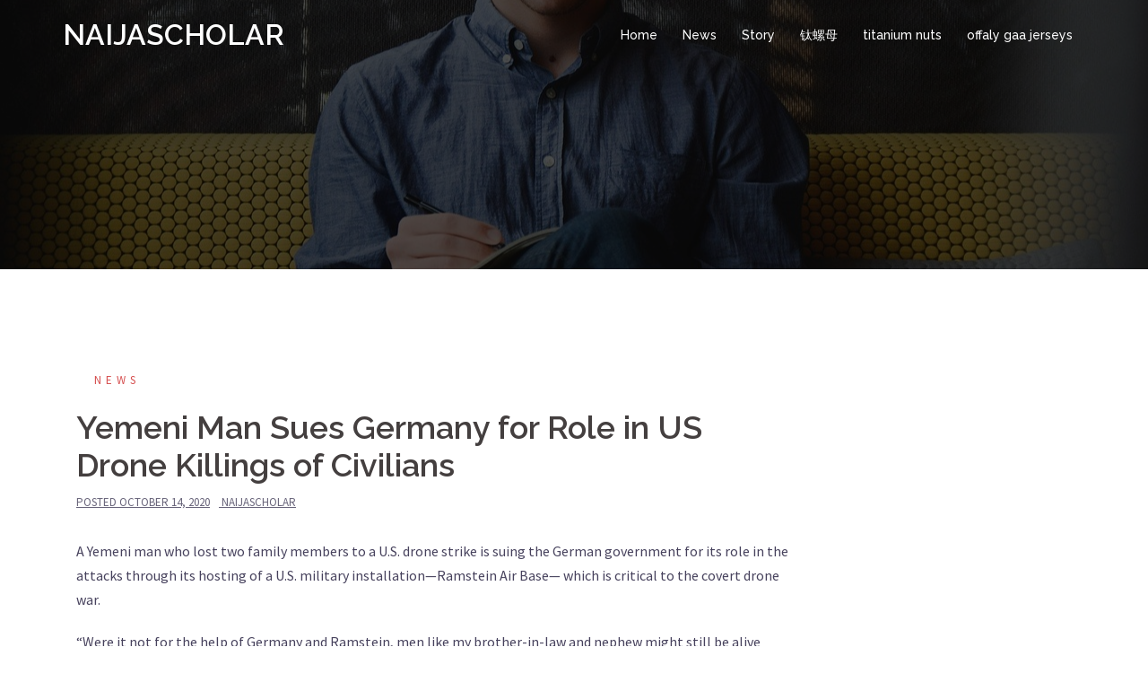

--- FILE ---
content_type: text/html; charset=UTF-8
request_url: https://dvince.com/yemeni-man-sues-germany-for-role-in-us-drone-killings-of-civilians/
body_size: 11185
content:
<!DOCTYPE html>
<html lang="en-US">
<head>
<meta charset="UTF-8">
<meta name="viewport" content="width=device-width, initial-scale=1">
<link rel="profile" href="https://gmpg.org/xfn/11">
<link rel="pingback" href="https://dvince.com/xmlrpc.php">
	
<title>Yemeni Man Sues Germany for Role in US Drone Killings of Civilians &#8211; NAIJASCHOLAR</title>
<meta name='robots' content='max-image-preview:large' />
<link rel='dns-prefetch' href='//fonts.googleapis.com' />
<link rel="alternate" type="application/rss+xml" title="NAIJASCHOLAR &raquo; Feed" href="https://dvince.com/feed/" />
<link rel="alternate" type="application/rss+xml" title="NAIJASCHOLAR &raquo; Comments Feed" href="https://dvince.com/comments/feed/" />
<link rel="alternate" type="application/rss+xml" title="NAIJASCHOLAR &raquo; Yemeni Man Sues Germany for Role in US Drone Killings of Civilians Comments Feed" href="https://dvince.com/yemeni-man-sues-germany-for-role-in-us-drone-killings-of-civilians/feed/" />
<link rel="alternate" title="oEmbed (JSON)" type="application/json+oembed" href="https://dvince.com/wp-json/oembed/1.0/embed?url=https%3A%2F%2Fdvince.com%2Fyemeni-man-sues-germany-for-role-in-us-drone-killings-of-civilians%2F" />
<link rel="alternate" title="oEmbed (XML)" type="text/xml+oembed" href="https://dvince.com/wp-json/oembed/1.0/embed?url=https%3A%2F%2Fdvince.com%2Fyemeni-man-sues-germany-for-role-in-us-drone-killings-of-civilians%2F&#038;format=xml" />
<style id='wp-img-auto-sizes-contain-inline-css' type='text/css'>
img:is([sizes=auto i],[sizes^="auto," i]){contain-intrinsic-size:3000px 1500px}
/*# sourceURL=wp-img-auto-sizes-contain-inline-css */
</style>
<link rel='stylesheet' id='sydney-bootstrap-css' href='https://dvince.com/wp-content/themes/sydney/css/bootstrap/bootstrap.min.css?ver=1' type='text/css' media='all' />
<style id='wp-emoji-styles-inline-css' type='text/css'>

	img.wp-smiley, img.emoji {
		display: inline !important;
		border: none !important;
		box-shadow: none !important;
		height: 1em !important;
		width: 1em !important;
		margin: 0 0.07em !important;
		vertical-align: -0.1em !important;
		background: none !important;
		padding: 0 !important;
	}
/*# sourceURL=wp-emoji-styles-inline-css */
</style>
<style id='wp-block-library-inline-css' type='text/css'>
:root{--wp-block-synced-color:#7a00df;--wp-block-synced-color--rgb:122,0,223;--wp-bound-block-color:var(--wp-block-synced-color);--wp-editor-canvas-background:#ddd;--wp-admin-theme-color:#007cba;--wp-admin-theme-color--rgb:0,124,186;--wp-admin-theme-color-darker-10:#006ba1;--wp-admin-theme-color-darker-10--rgb:0,107,160.5;--wp-admin-theme-color-darker-20:#005a87;--wp-admin-theme-color-darker-20--rgb:0,90,135;--wp-admin-border-width-focus:2px}@media (min-resolution:192dpi){:root{--wp-admin-border-width-focus:1.5px}}.wp-element-button{cursor:pointer}:root .has-very-light-gray-background-color{background-color:#eee}:root .has-very-dark-gray-background-color{background-color:#313131}:root .has-very-light-gray-color{color:#eee}:root .has-very-dark-gray-color{color:#313131}:root .has-vivid-green-cyan-to-vivid-cyan-blue-gradient-background{background:linear-gradient(135deg,#00d084,#0693e3)}:root .has-purple-crush-gradient-background{background:linear-gradient(135deg,#34e2e4,#4721fb 50%,#ab1dfe)}:root .has-hazy-dawn-gradient-background{background:linear-gradient(135deg,#faaca8,#dad0ec)}:root .has-subdued-olive-gradient-background{background:linear-gradient(135deg,#fafae1,#67a671)}:root .has-atomic-cream-gradient-background{background:linear-gradient(135deg,#fdd79a,#004a59)}:root .has-nightshade-gradient-background{background:linear-gradient(135deg,#330968,#31cdcf)}:root .has-midnight-gradient-background{background:linear-gradient(135deg,#020381,#2874fc)}:root{--wp--preset--font-size--normal:16px;--wp--preset--font-size--huge:42px}.has-regular-font-size{font-size:1em}.has-larger-font-size{font-size:2.625em}.has-normal-font-size{font-size:var(--wp--preset--font-size--normal)}.has-huge-font-size{font-size:var(--wp--preset--font-size--huge)}.has-text-align-center{text-align:center}.has-text-align-left{text-align:left}.has-text-align-right{text-align:right}.has-fit-text{white-space:nowrap!important}#end-resizable-editor-section{display:none}.aligncenter{clear:both}.items-justified-left{justify-content:flex-start}.items-justified-center{justify-content:center}.items-justified-right{justify-content:flex-end}.items-justified-space-between{justify-content:space-between}.screen-reader-text{border:0;clip-path:inset(50%);height:1px;margin:-1px;overflow:hidden;padding:0;position:absolute;width:1px;word-wrap:normal!important}.screen-reader-text:focus{background-color:#ddd;clip-path:none;color:#444;display:block;font-size:1em;height:auto;left:5px;line-height:normal;padding:15px 23px 14px;text-decoration:none;top:5px;width:auto;z-index:100000}html :where(.has-border-color){border-style:solid}html :where([style*=border-top-color]){border-top-style:solid}html :where([style*=border-right-color]){border-right-style:solid}html :where([style*=border-bottom-color]){border-bottom-style:solid}html :where([style*=border-left-color]){border-left-style:solid}html :where([style*=border-width]){border-style:solid}html :where([style*=border-top-width]){border-top-style:solid}html :where([style*=border-right-width]){border-right-style:solid}html :where([style*=border-bottom-width]){border-bottom-style:solid}html :where([style*=border-left-width]){border-left-style:solid}html :where(img[class*=wp-image-]){height:auto;max-width:100%}:where(figure){margin:0 0 1em}html :where(.is-position-sticky){--wp-admin--admin-bar--position-offset:var(--wp-admin--admin-bar--height,0px)}@media screen and (max-width:600px){html :where(.is-position-sticky){--wp-admin--admin-bar--position-offset:0px}}

/*# sourceURL=wp-block-library-inline-css */
</style><style id='global-styles-inline-css' type='text/css'>
:root{--wp--preset--aspect-ratio--square: 1;--wp--preset--aspect-ratio--4-3: 4/3;--wp--preset--aspect-ratio--3-4: 3/4;--wp--preset--aspect-ratio--3-2: 3/2;--wp--preset--aspect-ratio--2-3: 2/3;--wp--preset--aspect-ratio--16-9: 16/9;--wp--preset--aspect-ratio--9-16: 9/16;--wp--preset--color--black: #000000;--wp--preset--color--cyan-bluish-gray: #abb8c3;--wp--preset--color--white: #ffffff;--wp--preset--color--pale-pink: #f78da7;--wp--preset--color--vivid-red: #cf2e2e;--wp--preset--color--luminous-vivid-orange: #ff6900;--wp--preset--color--luminous-vivid-amber: #fcb900;--wp--preset--color--light-green-cyan: #7bdcb5;--wp--preset--color--vivid-green-cyan: #00d084;--wp--preset--color--pale-cyan-blue: #8ed1fc;--wp--preset--color--vivid-cyan-blue: #0693e3;--wp--preset--color--vivid-purple: #9b51e0;--wp--preset--gradient--vivid-cyan-blue-to-vivid-purple: linear-gradient(135deg,rgb(6,147,227) 0%,rgb(155,81,224) 100%);--wp--preset--gradient--light-green-cyan-to-vivid-green-cyan: linear-gradient(135deg,rgb(122,220,180) 0%,rgb(0,208,130) 100%);--wp--preset--gradient--luminous-vivid-amber-to-luminous-vivid-orange: linear-gradient(135deg,rgb(252,185,0) 0%,rgb(255,105,0) 100%);--wp--preset--gradient--luminous-vivid-orange-to-vivid-red: linear-gradient(135deg,rgb(255,105,0) 0%,rgb(207,46,46) 100%);--wp--preset--gradient--very-light-gray-to-cyan-bluish-gray: linear-gradient(135deg,rgb(238,238,238) 0%,rgb(169,184,195) 100%);--wp--preset--gradient--cool-to-warm-spectrum: linear-gradient(135deg,rgb(74,234,220) 0%,rgb(151,120,209) 20%,rgb(207,42,186) 40%,rgb(238,44,130) 60%,rgb(251,105,98) 80%,rgb(254,248,76) 100%);--wp--preset--gradient--blush-light-purple: linear-gradient(135deg,rgb(255,206,236) 0%,rgb(152,150,240) 100%);--wp--preset--gradient--blush-bordeaux: linear-gradient(135deg,rgb(254,205,165) 0%,rgb(254,45,45) 50%,rgb(107,0,62) 100%);--wp--preset--gradient--luminous-dusk: linear-gradient(135deg,rgb(255,203,112) 0%,rgb(199,81,192) 50%,rgb(65,88,208) 100%);--wp--preset--gradient--pale-ocean: linear-gradient(135deg,rgb(255,245,203) 0%,rgb(182,227,212) 50%,rgb(51,167,181) 100%);--wp--preset--gradient--electric-grass: linear-gradient(135deg,rgb(202,248,128) 0%,rgb(113,206,126) 100%);--wp--preset--gradient--midnight: linear-gradient(135deg,rgb(2,3,129) 0%,rgb(40,116,252) 100%);--wp--preset--font-size--small: 13px;--wp--preset--font-size--medium: 20px;--wp--preset--font-size--large: 36px;--wp--preset--font-size--x-large: 42px;--wp--preset--spacing--20: 0.44rem;--wp--preset--spacing--30: 0.67rem;--wp--preset--spacing--40: 1rem;--wp--preset--spacing--50: 1.5rem;--wp--preset--spacing--60: 2.25rem;--wp--preset--spacing--70: 3.38rem;--wp--preset--spacing--80: 5.06rem;--wp--preset--shadow--natural: 6px 6px 9px rgba(0, 0, 0, 0.2);--wp--preset--shadow--deep: 12px 12px 50px rgba(0, 0, 0, 0.4);--wp--preset--shadow--sharp: 6px 6px 0px rgba(0, 0, 0, 0.2);--wp--preset--shadow--outlined: 6px 6px 0px -3px rgb(255, 255, 255), 6px 6px rgb(0, 0, 0);--wp--preset--shadow--crisp: 6px 6px 0px rgb(0, 0, 0);}:where(.is-layout-flex){gap: 0.5em;}:where(.is-layout-grid){gap: 0.5em;}body .is-layout-flex{display: flex;}.is-layout-flex{flex-wrap: wrap;align-items: center;}.is-layout-flex > :is(*, div){margin: 0;}body .is-layout-grid{display: grid;}.is-layout-grid > :is(*, div){margin: 0;}:where(.wp-block-columns.is-layout-flex){gap: 2em;}:where(.wp-block-columns.is-layout-grid){gap: 2em;}:where(.wp-block-post-template.is-layout-flex){gap: 1.25em;}:where(.wp-block-post-template.is-layout-grid){gap: 1.25em;}.has-black-color{color: var(--wp--preset--color--black) !important;}.has-cyan-bluish-gray-color{color: var(--wp--preset--color--cyan-bluish-gray) !important;}.has-white-color{color: var(--wp--preset--color--white) !important;}.has-pale-pink-color{color: var(--wp--preset--color--pale-pink) !important;}.has-vivid-red-color{color: var(--wp--preset--color--vivid-red) !important;}.has-luminous-vivid-orange-color{color: var(--wp--preset--color--luminous-vivid-orange) !important;}.has-luminous-vivid-amber-color{color: var(--wp--preset--color--luminous-vivid-amber) !important;}.has-light-green-cyan-color{color: var(--wp--preset--color--light-green-cyan) !important;}.has-vivid-green-cyan-color{color: var(--wp--preset--color--vivid-green-cyan) !important;}.has-pale-cyan-blue-color{color: var(--wp--preset--color--pale-cyan-blue) !important;}.has-vivid-cyan-blue-color{color: var(--wp--preset--color--vivid-cyan-blue) !important;}.has-vivid-purple-color{color: var(--wp--preset--color--vivid-purple) !important;}.has-black-background-color{background-color: var(--wp--preset--color--black) !important;}.has-cyan-bluish-gray-background-color{background-color: var(--wp--preset--color--cyan-bluish-gray) !important;}.has-white-background-color{background-color: var(--wp--preset--color--white) !important;}.has-pale-pink-background-color{background-color: var(--wp--preset--color--pale-pink) !important;}.has-vivid-red-background-color{background-color: var(--wp--preset--color--vivid-red) !important;}.has-luminous-vivid-orange-background-color{background-color: var(--wp--preset--color--luminous-vivid-orange) !important;}.has-luminous-vivid-amber-background-color{background-color: var(--wp--preset--color--luminous-vivid-amber) !important;}.has-light-green-cyan-background-color{background-color: var(--wp--preset--color--light-green-cyan) !important;}.has-vivid-green-cyan-background-color{background-color: var(--wp--preset--color--vivid-green-cyan) !important;}.has-pale-cyan-blue-background-color{background-color: var(--wp--preset--color--pale-cyan-blue) !important;}.has-vivid-cyan-blue-background-color{background-color: var(--wp--preset--color--vivid-cyan-blue) !important;}.has-vivid-purple-background-color{background-color: var(--wp--preset--color--vivid-purple) !important;}.has-black-border-color{border-color: var(--wp--preset--color--black) !important;}.has-cyan-bluish-gray-border-color{border-color: var(--wp--preset--color--cyan-bluish-gray) !important;}.has-white-border-color{border-color: var(--wp--preset--color--white) !important;}.has-pale-pink-border-color{border-color: var(--wp--preset--color--pale-pink) !important;}.has-vivid-red-border-color{border-color: var(--wp--preset--color--vivid-red) !important;}.has-luminous-vivid-orange-border-color{border-color: var(--wp--preset--color--luminous-vivid-orange) !important;}.has-luminous-vivid-amber-border-color{border-color: var(--wp--preset--color--luminous-vivid-amber) !important;}.has-light-green-cyan-border-color{border-color: var(--wp--preset--color--light-green-cyan) !important;}.has-vivid-green-cyan-border-color{border-color: var(--wp--preset--color--vivid-green-cyan) !important;}.has-pale-cyan-blue-border-color{border-color: var(--wp--preset--color--pale-cyan-blue) !important;}.has-vivid-cyan-blue-border-color{border-color: var(--wp--preset--color--vivid-cyan-blue) !important;}.has-vivid-purple-border-color{border-color: var(--wp--preset--color--vivid-purple) !important;}.has-vivid-cyan-blue-to-vivid-purple-gradient-background{background: var(--wp--preset--gradient--vivid-cyan-blue-to-vivid-purple) !important;}.has-light-green-cyan-to-vivid-green-cyan-gradient-background{background: var(--wp--preset--gradient--light-green-cyan-to-vivid-green-cyan) !important;}.has-luminous-vivid-amber-to-luminous-vivid-orange-gradient-background{background: var(--wp--preset--gradient--luminous-vivid-amber-to-luminous-vivid-orange) !important;}.has-luminous-vivid-orange-to-vivid-red-gradient-background{background: var(--wp--preset--gradient--luminous-vivid-orange-to-vivid-red) !important;}.has-very-light-gray-to-cyan-bluish-gray-gradient-background{background: var(--wp--preset--gradient--very-light-gray-to-cyan-bluish-gray) !important;}.has-cool-to-warm-spectrum-gradient-background{background: var(--wp--preset--gradient--cool-to-warm-spectrum) !important;}.has-blush-light-purple-gradient-background{background: var(--wp--preset--gradient--blush-light-purple) !important;}.has-blush-bordeaux-gradient-background{background: var(--wp--preset--gradient--blush-bordeaux) !important;}.has-luminous-dusk-gradient-background{background: var(--wp--preset--gradient--luminous-dusk) !important;}.has-pale-ocean-gradient-background{background: var(--wp--preset--gradient--pale-ocean) !important;}.has-electric-grass-gradient-background{background: var(--wp--preset--gradient--electric-grass) !important;}.has-midnight-gradient-background{background: var(--wp--preset--gradient--midnight) !important;}.has-small-font-size{font-size: var(--wp--preset--font-size--small) !important;}.has-medium-font-size{font-size: var(--wp--preset--font-size--medium) !important;}.has-large-font-size{font-size: var(--wp--preset--font-size--large) !important;}.has-x-large-font-size{font-size: var(--wp--preset--font-size--x-large) !important;}
/*# sourceURL=global-styles-inline-css */
</style>

<style id='classic-theme-styles-inline-css' type='text/css'>
/*! This file is auto-generated */
.wp-block-button__link{color:#fff;background-color:#32373c;border-radius:9999px;box-shadow:none;text-decoration:none;padding:calc(.667em + 2px) calc(1.333em + 2px);font-size:1.125em}.wp-block-file__button{background:#32373c;color:#fff;text-decoration:none}
/*# sourceURL=/wp-includes/css/classic-themes.min.css */
</style>
<link rel='stylesheet' id='sydney-fonts-css' href='https://fonts.googleapis.com/css?family=Source+Sans+Pro%3A400%2C400italic%2C600%7CRaleway%3A400%2C500%2C600' type='text/css' media='all' />
<link rel='stylesheet' id='sydney-style-css' href='https://dvince.com/wp-content/themes/sydney/style.css?ver=20180710' type='text/css' media='all' />
<style id='sydney-style-inline-css' type='text/css'>
.site-title { font-size:32px; }
.site-description { font-size:16px; }
#mainnav ul li a { font-size:14px; }
h1 { font-size:52px; }
h2 { font-size:42px; }
h3 { font-size:32px; }
h4 { font-size:25px; }
h5 { font-size:20px; }
h6 { font-size:18px; }
body { font-size:16px; }
.single .hentry .title-post { font-size:36px; }
.header-image { background-size:cover;}
.header-image { height:300px; }
.site-header.float-header { background-color:rgba(0,0,0,0.9);}
@media only screen and (max-width: 1024px) { .site-header { background-color:#000000;}}
.site-title a, .site-title a:hover { color:#ffffff}
.site-description { color:#ffffff}
#mainnav ul li a, #mainnav ul li::before { color:#ffffff}
#mainnav .sub-menu li a { color:#ffffff}
#mainnav .sub-menu li a { background:#1c1c1c}
.text-slider .maintitle, .text-slider .subtitle { color:#ffffff}
body { color:#47425d}
#secondary { background-color:#ffffff}
#secondary, #secondary a, #secondary .widget-title { color:#767676}
.footer-widgets { background-color:#252525}
.btn-menu { color:#ffffff}
#mainnav ul li a:hover { color:#d65050}
.site-footer { background-color:#1c1c1c}
.site-footer,.site-footer a { color:#666666}
.overlay { background-color:#000000}
.page-wrap { padding-top:83px;}
.page-wrap { padding-bottom:100px;}
@media only screen and (max-width: 1025px) {		
			.mobile-slide {
				display: block;
			}
			.slide-item {
				background-image: none !important;
			}
			.header-slider {
			}
			.slide-item {
				height: auto !important;
			}
			.slide-inner {
				min-height: initial;
			} 
		}
@media only screen and (max-width: 780px) { 
    	h1 { font-size: 32px;}
		h2 { font-size: 28px;}
		h3 { font-size: 22px;}
		h4 { font-size: 18px;}
		h5 { font-size: 16px;}
		h6 { font-size: 14px;}
    }

/*# sourceURL=sydney-style-inline-css */
</style>
<link rel='stylesheet' id='sydney-font-awesome-css' href='https://dvince.com/wp-content/themes/sydney/fonts/font-awesome.min.css?ver=6.9' type='text/css' media='all' />
<script type="text/javascript" src="https://dvince.com/wp-includes/js/jquery/jquery.min.js?ver=3.7.1" id="jquery-core-js"></script>
<script type="text/javascript" src="https://dvince.com/wp-includes/js/jquery/jquery-migrate.min.js?ver=3.4.1" id="jquery-migrate-js"></script>
<link rel="https://api.w.org/" href="https://dvince.com/wp-json/" /><link rel="alternate" title="JSON" type="application/json" href="https://dvince.com/wp-json/wp/v2/posts/6160" /><link rel="EditURI" type="application/rsd+xml" title="RSD" href="https://dvince.com/xmlrpc.php?rsd" />
<meta name="generator" content="WordPress 6.9" />
<link rel="canonical" href="https://dvince.com/yemeni-man-sues-germany-for-role-in-us-drone-killings-of-civilians/" />
<link rel='shortlink' href='https://dvince.com/?p=6160' />
<style type="text/css">.recentcomments a{display:inline !important;padding:0 !important;margin:0 !important;}</style>	<style type="text/css">
		.header-image {
			background-image: url(https://dvince.com/wp-content/themes/sydney/images/header.jpg);
			display: block;
		}
		@media only screen and (max-width: 1024px) {
			.header-inner {
				display: block;
			}
			.header-image {
				background-image: none;
				height: auto !important;
			}		
		}
	</style>
	</head>

<body class="wp-singular post-template-default single single-post postid-6160 single-format-standard wp-theme-sydney group-blog">

	<div class="preloader">
	    <div class="spinner">
	        <div class="pre-bounce1"></div>
	        <div class="pre-bounce2"></div>
	    </div>
	</div>
	
<div id="page" class="hfeed site">
	<a class="skip-link screen-reader-text" href="#content">Skip to content</a>

	
	<header id="masthead" class="site-header" role="banner">
		<div class="header-wrap">
            <div class="container">
                <div class="row">
				<div class="col-md-4 col-sm-8 col-xs-12">
		        					<h1 class="site-title"><a href="https://dvince.com/" rel="home">NAIJASCHOLAR</a></h1>
					<h2 class="site-description"></h2>	        
		        				</div>
				<div class="col-md-8 col-sm-4 col-xs-12">
					<div class="btn-menu"></div>
					<nav id="mainnav" class="mainnav" role="navigation">
						<div class="menu-home-container"><ul id="menu-home" class="menu"><li id="menu-item-4" class="menu-item menu-item-type-custom menu-item-object-custom menu-item-4"><a href="https://naijascholar.com/">Home</a></li>
<li id="menu-item-7866" class="menu-item menu-item-type-taxonomy menu-item-object-category current-post-ancestor current-menu-parent current-post-parent menu-item-7866"><a href="https://dvince.com/category/news/">News</a></li>
<li id="menu-item-7867" class="menu-item menu-item-type-taxonomy menu-item-object-category menu-item-7867"><a href="https://dvince.com/category/story/">Story</a></li>
<li id="menu-item-7868" class="menu-item menu-item-type-custom menu-item-object-custom menu-item-7868"><a href="https://www.ti-bolts.com">钛螺母</a></li>
<li id="menu-item-7869" class="menu-item menu-item-type-custom menu-item-object-custom menu-item-7869"><a href="https://www.titaniumbolts.com">titanium nuts</a></li>
<li id="menu-item-8455" class="menu-item menu-item-type-custom menu-item-object-custom menu-item-8455"><a href="https://www.igaashop.com/offaly.html">offaly gaa jerseys</a></li>
</ul></div>					</nav><!-- #site-navigation -->
				</div>
				</div>
			</div>
		</div>
	</header><!-- #masthead -->

	
	<div class="sydney-hero-area">
				<div class="header-image">
			<div class="overlay"></div>			<img class="header-inner" src="https://dvince.com/wp-content/themes/sydney/images/header.jpg" width="1920" alt="NAIJASCHOLAR" title="NAIJASCHOLAR">
		</div>
		
			</div>

	
	<div id="content" class="page-wrap">
		<div class="container content-wrapper">
			<div class="row">	
	
	
	<div id="primary" class="content-area col-md-9 ">

		
		<main id="main" class="post-wrap" role="main">

		
			
<article id="post-6160" class="post-6160 post type-post status-publish format-standard hentry category-news">
	
	
	<header class="entry-header">
		
		<div class="meta-post">
			<a href="https://dvince.com/category/news/" title="News" class="post-cat">News</a>		</div>

		<h1 class="title-post entry-title">Yemeni Man Sues Germany for Role in US Drone Killings of Civilians</h1>
				<div class="single-meta">
			<span class="posted-on">Posted <a href="https://dvince.com/yemeni-man-sues-germany-for-role-in-us-drone-killings-of-civilians/" rel="bookmark"><time class="entry-date published updated" datetime="2020-10-14T12:32:00+00:00">October 14, 2020</time></a></span><span class="byline"> <span class="author vcard"><a class="url fn n" href="https://dvince.com/author/mobanmarket/">NAIJASCHOLAR</a></span></span>		</div><!-- .entry-meta -->
			</header><!-- .entry-header -->

	
	<div class="entry-content">
		<div >
<p>A Yemeni man who lost two family members to a U.S. drone strike is suing the German government for its role in the attacks through its hosting of a U.S. military installation—Ramstein Air Base— which is critical to the covert drone war.</p>
<p>&#8220;Were it not for the help of Germany and Ramstein, men like my brother-in-law and nephew might still be alive today,&#8221; said Faisal bin Ali Jaber, who has traveled to Germany to levy the suit, with representation from international legal charity Reprieve and the European Center for Constitutional Human Rights. &#8220;It is quite simple: without Germany, U.S. drones would not fly.&#8221;</p>
<p>He explained, &#8220;I am here to ask that the German people and Parliament be told the full extent of what is happening in their country, and that the German government stop Ramstein being used to help the U.S.’s illegal and devastating drone war in my country.&#8221;</p>
<p>German media outlets documented last year that Ramstein plays a key role in covert U.S. drone wars. According to Reprieve, Ramstein &#8220;is the crucial connector for all data transfer between the US and Yemeni air space. The data—which enables the pilots in the US to operate the drones in real time—is transferred via fiber optic cable from the U.S. to Germany and the Air Base Ramstein. From there the data is transmitted through a satellite-relay-station to the drone which is started by technicians at the US military base in Djibouti.&#8221;</p>
<div   >
<div  >
<p>SCROLL TO CONTINUE WITH CONTENT</p>
</p></div>
</p>
<p>Click Here: <a href='https://www.jerseytienda.com/cd-universidad-catolica.html' title='cd universidad catolica'>cd universidad catolica</a>
</div>
</div>
</div>
</div>
</div></div>
</div>
</div>
</div>
<p>Germany&#8217;s hosting of such sites has been controversial within the country. As journalists John Goetz, Hans Leyendecker, Frederik Obermaier and Bastian Obermayer wrote for the German paper <em>Süddeutsche Zeitung</em> last year, a &#8220;war being waged from German soil&#8221; is &#8220;legally problematic to say the least. And what about the fact that plans for executions are hatched in Germany—an act that is prohibited under German law?&#8221;<em><br /></em></p>
<p>Jaber has been an active campaigner within Yemen, as well as the U.S., against covert drone strikes, which continue to take civilian lives in the country. He now seeks to hold Germany accountable for its role in the U.S. drone war, which in August 2012 killed his brother-in-law Salim, a local imam, and his nephew Waleed, a police officer. Jaber, an engineer for the Yemen&#8217;s Environmental Protection Agency, is demanding that the German government immediately prohibit use of Ramstein for drone strikes and acknowledge its culpability in unlawful civilian deaths.</p>
<p>&#8220;The U.S.’s covert drone war has killed thousands of civilians, including hundreds of children, in countries with which we are not at war,&#8221; said Kat Craig, Legal Director at Reprieve. &#8220;Europe cannot hide behind the US: by allowing the use of bases, personnel or technology, we are complicit in this drone war. If European governments withdrew their support, people like Faisal and his children would have a better chance for a future without this paralyzing threat from the skies.&#8221;</p>
</div>
</div>
</div>
</div>
<p>Our work is licensed under a Creative Commons Attribution-Share Alike 3.0 License. Feel free to republish and share widely.</p></div>
</div>
</div>
</div>
			</div><!-- .entry-content -->

	<footer class="entry-footer">
			</footer><!-- .entry-footer -->

	
</article><!-- #post-## -->

				<nav class="navigation post-navigation" role="navigation">
		<h2 class="screen-reader-text">Post navigation</h2>
		<div class="nav-links clearfix">
			<div class="nav-previous"><span>&#10229;</span><a href="https://dvince.com/alonso-the-car-is-outperforming-me-at-the-moment/" rel="prev">Alonso: &#8216;The car is outperforming me at the moment&#8217;</a></div><div class="nav-next"><a href="https://dvince.com/decade-of-court-cases-quietly-wiped-from-online-database/" rel="next">Decade of Court Cases Quietly Wiped from Online Database</a><span>&#10230;</span></div>		</div><!-- .nav-links -->
	</nav><!-- .navigation -->
	
			
<div id="comments" class="comments-area">

	
	
	
		<div id="respond" class="comment-respond">
		<h3 id="reply-title" class="comment-reply-title">Leave a Reply <small><a rel="nofollow" id="cancel-comment-reply-link" href="/yemeni-man-sues-germany-for-role-in-us-drone-killings-of-civilians/#respond" style="display:none;">Cancel reply</a></small></h3><form action="https://dvince.com/wp-comments-post.php" method="post" id="commentform" class="comment-form"><p class="comment-notes"><span id="email-notes">Your email address will not be published.</span> <span class="required-field-message">Required fields are marked <span class="required">*</span></span></p><p class="comment-form-comment"><label for="comment">Comment <span class="required">*</span></label> <textarea id="comment" name="comment" cols="45" rows="8" maxlength="65525" required></textarea></p><p class="comment-form-author"><label for="author">Name <span class="required">*</span></label> <input id="author" name="author" type="text" value="" size="30" maxlength="245" autocomplete="name" required /></p>
<p class="comment-form-email"><label for="email">Email <span class="required">*</span></label> <input id="email" name="email" type="email" value="" size="30" maxlength="100" aria-describedby="email-notes" autocomplete="email" required /></p>
<p class="comment-form-url"><label for="url">Website</label> <input id="url" name="url" type="url" value="" size="30" maxlength="200" autocomplete="url" /></p>
<p class="comment-form-cookies-consent"><input id="wp-comment-cookies-consent" name="wp-comment-cookies-consent" type="checkbox" value="yes" /> <label for="wp-comment-cookies-consent">Save my name, email, and website in this browser for the next time I comment.</label></p>
<p class="form-submit"><input name="submit" type="submit" id="submit" class="submit" value="Post Comment" /> <input type='hidden' name='comment_post_ID' value='6160' id='comment_post_ID' />
<input type='hidden' name='comment_parent' id='comment_parent' value='0' />
</p></form>	</div><!-- #respond -->
	
</div><!-- #comments -->

		
		</main><!-- #main -->
	</div><!-- #primary -->

	

<div id="secondary" class="widget-area col-md-3" role="complementary">
	<aside id="search-2" class="widget widget_search"><form role="search" method="get" class="search-form" action="https://dvince.com/">
				<label>
					<span class="screen-reader-text">Search for:</span>
					<input type="search" class="search-field" placeholder="Search &hellip;" value="" name="s" />
				</label>
				<input type="submit" class="search-submit" value="Search" />
			</form></aside>
		<aside id="recent-posts-2" class="widget widget_recent_entries">
		<h3 class="widget-title">Recent Posts</h3>
		<ul>
											<li>
					<a href="https://dvince.com/%e5%ad%a6%e5%8e%86%e6%8f%90%e5%8d%87%ef%bc%9a5%e5%a4%a7%e9%ab%98%e6%95%88%e8%b7%af%e5%be%84%e5%8a%a9%e4%bd%a0%e8%81%8c%e5%9c%ba%e8%bf%9b%e9%98%b6%e4%b8%8e%e8%96%aa%e8%b5%84%e7%bf%bb%e5%80%8d/">学历提升：5大高效路径助你职场进阶与薪资翻倍</a>
									</li>
											<li>
					<a href="https://dvince.com/%e5%ad%a6%e5%8e%86%e6%8f%90%e5%8d%87%ef%bc%9a5%e5%a4%a7%e9%ab%98%e6%95%88%e7%ad%96%e7%95%a5%e5%8a%a9%e4%bd%a0%e5%ae%9e%e7%8e%b0%e8%81%8c%e5%9c%ba%e8%b7%83%e8%bf%81/">学历提升：5大高效策略助你实现职场跃迁</a>
									</li>
											<li>
					<a href="https://dvince.com/the-ultimate-guide-to-short-drama-captivating-stories-in-minutes/">The Ultimate Guide to Short Drama: Captivating Stories in Minutes</a>
									</li>
											<li>
					<a href="https://dvince.com/top-10-apparel-design-software-solutions-for-fashion-professionals-in-2024/">Top 10 Apparel Design Software Solutions for Fashion Professionals in 2024</a>
									</li>
											<li>
					<a href="https://dvince.com/the-ultimate-guide-to-mixmatch-unlocking-creative-combinations/">The Ultimate Guide to MixMatch: Unlocking Creative Combinations</a>
									</li>
					</ul>

		</aside><aside id="recent-comments-2" class="widget widget_recent_comments"><h3 class="widget-title">Recent Comments</h3><ul id="recentcomments"></ul></aside><aside id="archives-2" class="widget widget_archive"><h3 class="widget-title">Archives</h3>
			<ul>
					<li><a href='https://dvince.com/2025/08/'>August 2025</a></li>
	<li><a href='https://dvince.com/2025/06/'>June 2025</a></li>
	<li><a href='https://dvince.com/2025/05/'>May 2025</a></li>
	<li><a href='https://dvince.com/2025/04/'>April 2025</a></li>
	<li><a href='https://dvince.com/2025/03/'>March 2025</a></li>
	<li><a href='https://dvince.com/2025/02/'>February 2025</a></li>
	<li><a href='https://dvince.com/2025/01/'>January 2025</a></li>
	<li><a href='https://dvince.com/2024/12/'>December 2024</a></li>
	<li><a href='https://dvince.com/2024/11/'>November 2024</a></li>
	<li><a href='https://dvince.com/2024/10/'>October 2024</a></li>
	<li><a href='https://dvince.com/2024/09/'>September 2024</a></li>
	<li><a href='https://dvince.com/2024/08/'>August 2024</a></li>
	<li><a href='https://dvince.com/2024/07/'>July 2024</a></li>
	<li><a href='https://dvince.com/2024/06/'>June 2024</a></li>
	<li><a href='https://dvince.com/2024/05/'>May 2024</a></li>
	<li><a href='https://dvince.com/2024/04/'>April 2024</a></li>
	<li><a href='https://dvince.com/2024/03/'>March 2024</a></li>
	<li><a href='https://dvince.com/2024/02/'>February 2024</a></li>
	<li><a href='https://dvince.com/2024/01/'>January 2024</a></li>
	<li><a href='https://dvince.com/2023/12/'>December 2023</a></li>
	<li><a href='https://dvince.com/2023/11/'>November 2023</a></li>
	<li><a href='https://dvince.com/2023/08/'>August 2023</a></li>
	<li><a href='https://dvince.com/2023/07/'>July 2023</a></li>
	<li><a href='https://dvince.com/2023/06/'>June 2023</a></li>
	<li><a href='https://dvince.com/2023/04/'>April 2023</a></li>
	<li><a href='https://dvince.com/2023/03/'>March 2023</a></li>
	<li><a href='https://dvince.com/2023/02/'>February 2023</a></li>
	<li><a href='https://dvince.com/2023/01/'>January 2023</a></li>
	<li><a href='https://dvince.com/2022/12/'>December 2022</a></li>
	<li><a href='https://dvince.com/2022/11/'>November 2022</a></li>
	<li><a href='https://dvince.com/2022/10/'>October 2022</a></li>
	<li><a href='https://dvince.com/2022/09/'>September 2022</a></li>
	<li><a href='https://dvince.com/2022/08/'>August 2022</a></li>
	<li><a href='https://dvince.com/2022/07/'>July 2022</a></li>
	<li><a href='https://dvince.com/2022/06/'>June 2022</a></li>
	<li><a href='https://dvince.com/2022/05/'>May 2022</a></li>
	<li><a href='https://dvince.com/2022/04/'>April 2022</a></li>
	<li><a href='https://dvince.com/2022/03/'>March 2022</a></li>
	<li><a href='https://dvince.com/2022/02/'>February 2022</a></li>
	<li><a href='https://dvince.com/2022/01/'>January 2022</a></li>
	<li><a href='https://dvince.com/2021/12/'>December 2021</a></li>
	<li><a href='https://dvince.com/2021/10/'>October 2021</a></li>
	<li><a href='https://dvince.com/2021/09/'>September 2021</a></li>
	<li><a href='https://dvince.com/2021/08/'>August 2021</a></li>
	<li><a href='https://dvince.com/2021/07/'>July 2021</a></li>
	<li><a href='https://dvince.com/2021/06/'>June 2021</a></li>
	<li><a href='https://dvince.com/2021/05/'>May 2021</a></li>
	<li><a href='https://dvince.com/2021/04/'>April 2021</a></li>
	<li><a href='https://dvince.com/2021/03/'>March 2021</a></li>
	<li><a href='https://dvince.com/2021/02/'>February 2021</a></li>
	<li><a href='https://dvince.com/2021/01/'>January 2021</a></li>
	<li><a href='https://dvince.com/2020/12/'>December 2020</a></li>
	<li><a href='https://dvince.com/2020/11/'>November 2020</a></li>
	<li><a href='https://dvince.com/2020/10/'>October 2020</a></li>
	<li><a href='https://dvince.com/2020/09/'>September 2020</a></li>
	<li><a href='https://dvince.com/2020/08/'>August 2020</a></li>
	<li><a href='https://dvince.com/2020/07/'>July 2020</a></li>
	<li><a href='https://dvince.com/2020/06/'>June 2020</a></li>
	<li><a href='https://dvince.com/2020/05/'>May 2020</a></li>
	<li><a href='https://dvince.com/2020/04/'>April 2020</a></li>
	<li><a href='https://dvince.com/2020/03/'>March 2020</a></li>
	<li><a href='https://dvince.com/2020/02/'>February 2020</a></li>
	<li><a href='https://dvince.com/2020/01/'>January 2020</a></li>
	<li><a href='https://dvince.com/2019/12/'>December 2019</a></li>
	<li><a href='https://dvince.com/2019/11/'>November 2019</a></li>
	<li><a href='https://dvince.com/2019/10/'>October 2019</a></li>
	<li><a href='https://dvince.com/2019/09/'>September 2019</a></li>
	<li><a href='https://dvince.com/2019/08/'>August 2019</a></li>
	<li><a href='https://dvince.com/2019/06/'>June 2019</a></li>
	<li><a href='https://dvince.com/2019/05/'>May 2019</a></li>
	<li><a href='https://dvince.com/2019/04/'>April 2019</a></li>
	<li><a href='https://dvince.com/2019/03/'>March 2019</a></li>
			</ul>

			</aside><aside id="categories-2" class="widget widget_categories"><h3 class="widget-title">Categories</h3>
			<ul>
					<li class="cat-item cat-item-1"><a href="https://dvince.com/category/news/">News</a>
</li>
	<li class="cat-item cat-item-3"><a href="https://dvince.com/category/story/">Story</a>
</li>
			</ul>

			</aside><aside id="meta-2" class="widget widget_meta"><h3 class="widget-title">Meta</h3>
		<ul>
						<li><a href="https://dvince.com/wp-login.php">Log in</a></li>
			<li><a href="https://dvince.com/feed/">Entries feed</a></li>
			<li><a href="https://dvince.com/comments/feed/">Comments feed</a></li>

			<li><a href="https://wordpress.org/">WordPress.org</a></li>
		</ul>

		</aside></div><!-- #secondary -->
			</div>
		</div>
	</div><!-- #content -->

	
	
    <a class="go-top"><i class="fa fa-angle-up"></i></a>
		
	<footer id="colophon" class="site-footer" role="contentinfo">
		<div class="site-info container">
			<a href="https://wordpress.org/">Proudly powered by WordPress</a>
			<span class="sep"> | </span>
			Theme: <a href="https://athemes.com/theme/sydney" rel="designer">Sydney</a> by aThemes.		</div><!-- .site-info -->
	</footer><!-- #colophon -->

	
</div><!-- #page -->

<script type="speculationrules">
{"prefetch":[{"source":"document","where":{"and":[{"href_matches":"/*"},{"not":{"href_matches":["/wp-*.php","/wp-admin/*","/wp-content/uploads/*","/wp-content/*","/wp-content/plugins/*","/wp-content/themes/sydney/*","/*\\?(.+)"]}},{"not":{"selector_matches":"a[rel~=\"nofollow\"]"}},{"not":{"selector_matches":".no-prefetch, .no-prefetch a"}}]},"eagerness":"conservative"}]}
</script>
<script type="text/javascript" src="https://dvince.com/wp-content/themes/sydney/js/scripts.js?ver=6.9" id="sydney-scripts-js"></script>
<script type="text/javascript" src="https://dvince.com/wp-content/themes/sydney/js/main.min.js?ver=20180716" id="sydney-main-js"></script>
<script type="text/javascript" src="https://dvince.com/wp-content/themes/sydney/js/skip-link-focus-fix.js?ver=20130115" id="sydney-skip-link-focus-fix-js"></script>
<script type="text/javascript" src="https://dvince.com/wp-includes/js/comment-reply.min.js?ver=6.9" id="comment-reply-js" async="async" data-wp-strategy="async" fetchpriority="low"></script>
<script id="wp-emoji-settings" type="application/json">
{"baseUrl":"https://s.w.org/images/core/emoji/17.0.2/72x72/","ext":".png","svgUrl":"https://s.w.org/images/core/emoji/17.0.2/svg/","svgExt":".svg","source":{"concatemoji":"https://dvince.com/wp-includes/js/wp-emoji-release.min.js?ver=6.9"}}
</script>
<script type="module">
/* <![CDATA[ */
/*! This file is auto-generated */
const a=JSON.parse(document.getElementById("wp-emoji-settings").textContent),o=(window._wpemojiSettings=a,"wpEmojiSettingsSupports"),s=["flag","emoji"];function i(e){try{var t={supportTests:e,timestamp:(new Date).valueOf()};sessionStorage.setItem(o,JSON.stringify(t))}catch(e){}}function c(e,t,n){e.clearRect(0,0,e.canvas.width,e.canvas.height),e.fillText(t,0,0);t=new Uint32Array(e.getImageData(0,0,e.canvas.width,e.canvas.height).data);e.clearRect(0,0,e.canvas.width,e.canvas.height),e.fillText(n,0,0);const a=new Uint32Array(e.getImageData(0,0,e.canvas.width,e.canvas.height).data);return t.every((e,t)=>e===a[t])}function p(e,t){e.clearRect(0,0,e.canvas.width,e.canvas.height),e.fillText(t,0,0);var n=e.getImageData(16,16,1,1);for(let e=0;e<n.data.length;e++)if(0!==n.data[e])return!1;return!0}function u(e,t,n,a){switch(t){case"flag":return n(e,"\ud83c\udff3\ufe0f\u200d\u26a7\ufe0f","\ud83c\udff3\ufe0f\u200b\u26a7\ufe0f")?!1:!n(e,"\ud83c\udde8\ud83c\uddf6","\ud83c\udde8\u200b\ud83c\uddf6")&&!n(e,"\ud83c\udff4\udb40\udc67\udb40\udc62\udb40\udc65\udb40\udc6e\udb40\udc67\udb40\udc7f","\ud83c\udff4\u200b\udb40\udc67\u200b\udb40\udc62\u200b\udb40\udc65\u200b\udb40\udc6e\u200b\udb40\udc67\u200b\udb40\udc7f");case"emoji":return!a(e,"\ud83e\u1fac8")}return!1}function f(e,t,n,a){let r;const o=(r="undefined"!=typeof WorkerGlobalScope&&self instanceof WorkerGlobalScope?new OffscreenCanvas(300,150):document.createElement("canvas")).getContext("2d",{willReadFrequently:!0}),s=(o.textBaseline="top",o.font="600 32px Arial",{});return e.forEach(e=>{s[e]=t(o,e,n,a)}),s}function r(e){var t=document.createElement("script");t.src=e,t.defer=!0,document.head.appendChild(t)}a.supports={everything:!0,everythingExceptFlag:!0},new Promise(t=>{let n=function(){try{var e=JSON.parse(sessionStorage.getItem(o));if("object"==typeof e&&"number"==typeof e.timestamp&&(new Date).valueOf()<e.timestamp+604800&&"object"==typeof e.supportTests)return e.supportTests}catch(e){}return null}();if(!n){if("undefined"!=typeof Worker&&"undefined"!=typeof OffscreenCanvas&&"undefined"!=typeof URL&&URL.createObjectURL&&"undefined"!=typeof Blob)try{var e="postMessage("+f.toString()+"("+[JSON.stringify(s),u.toString(),c.toString(),p.toString()].join(",")+"));",a=new Blob([e],{type:"text/javascript"});const r=new Worker(URL.createObjectURL(a),{name:"wpTestEmojiSupports"});return void(r.onmessage=e=>{i(n=e.data),r.terminate(),t(n)})}catch(e){}i(n=f(s,u,c,p))}t(n)}).then(e=>{for(const n in e)a.supports[n]=e[n],a.supports.everything=a.supports.everything&&a.supports[n],"flag"!==n&&(a.supports.everythingExceptFlag=a.supports.everythingExceptFlag&&a.supports[n]);var t;a.supports.everythingExceptFlag=a.supports.everythingExceptFlag&&!a.supports.flag,a.supports.everything||((t=a.source||{}).concatemoji?r(t.concatemoji):t.wpemoji&&t.twemoji&&(r(t.twemoji),r(t.wpemoji)))});
//# sourceURL=https://dvince.com/wp-includes/js/wp-emoji-loader.min.js
/* ]]> */
</script>
<script type="text/javascript" src="https://js.users.51.la/19935517.js"></script>
<script defer src="https://static.cloudflareinsights.com/beacon.min.js/vcd15cbe7772f49c399c6a5babf22c1241717689176015" integrity="sha512-ZpsOmlRQV6y907TI0dKBHq9Md29nnaEIPlkf84rnaERnq6zvWvPUqr2ft8M1aS28oN72PdrCzSjY4U6VaAw1EQ==" data-cf-beacon='{"version":"2024.11.0","token":"e1f2bc5877124ae8b6169aa1c952f551","r":1,"server_timing":{"name":{"cfCacheStatus":true,"cfEdge":true,"cfExtPri":true,"cfL4":true,"cfOrigin":true,"cfSpeedBrain":true},"location_startswith":null}}' crossorigin="anonymous"></script>
</body>
</html>
